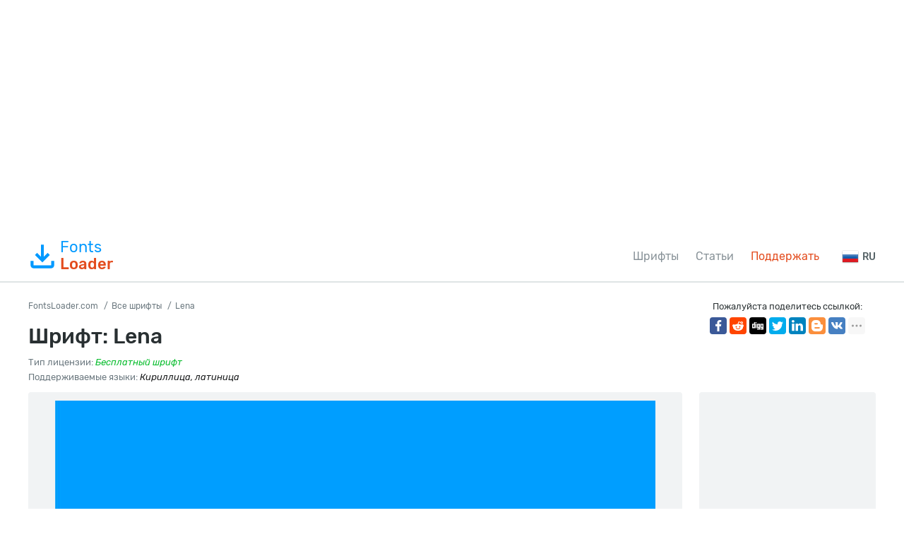

--- FILE ---
content_type: text/html; charset=utf-8
request_url: https://fontsloader.com/types/lena
body_size: 5965
content:
<!DOCTYPE html>
<html xmlns:og="http://ogp.me/ns#" xmlns:fb="https://www.facebook.com/2008/fbml" lang="ru"
xml:lang="ru">
<head>
<meta http-equiv="Content-Type" content="text/html; charset=utf-8" />
<meta http-equiv="X-UA-Compatible" content="IE=edge">
<title>Шрифт Lena: скачать и установить на WEB сайт</title>
<meta name="description" content="Скачать шрифт Lena вместе с @font-face CSS стилями для сайта или графических редакторов (Photoshop, Figma, Sketch, Adobe InDesign)." />
<meta property="og:site_name" content="FontsLoader.com" />
<meta property="og:type" content="website" />
<meta property="og:title" content="Шрифт Lena: скачать и установить на WEB сайт" />
<meta property="og:url" content="https://fontsloader.com/types/lena" />
<meta property="og:description" content="Скачать шрифт Lena вместе с @font-face CSS стилями для сайта или графических редакторов (Photoshop, Figma, Sketch, Adobe InDesign)." />
<meta property="og:image" content="/type_images/5de0546dbc00f605b3d2d2c7/fc08a753708529.59464b68c454f-850x553.jpg" />
<meta name="viewport" content="width=device-width, initial-scale=1">
<link href="/css/style.css" rel="stylesheet" type="text/css" />
<link rel="canonical" href="https://fontsloader.com/types/lena">

<link rel="alternate" href="https://en.fontsloader.com/types/lena" hreflang="en">

<link rel="alternate" href="https://es.fontsloader.com/types/lena" hreflang="es">

<link rel="alternate" href="https://fr.fontsloader.com/types/lena" hreflang="fr">

<link rel="alternate" href="https://pl.fontsloader.com/types/lena" hreflang="pl">

<link rel="alternate" href="https://de.fontsloader.com/types/lena" hreflang="de">

<link rel="apple-touch-icon" sizes="180x180" href="/favicon/apple-touch-icon.png">
<link rel="icon" type="image/png" sizes="32x32" href="/favicon/favicon-32x32.png">
<link rel="icon" type="image/png" sizes="16x16" href="/favicon/favicon-16x16.png">
<link rel="manifest" href="/favicon/site.webmanifest">
<link rel="mask-icon" href="/favicon/safari-pinned-tab.svg" color="#5bbad5">
<meta name="msapplication-TileColor" content="#ffffff">
<meta name="theme-color" content="#ffffff">
<meta name="google-site-verification" content="8AxnMuiu3W4YVyW1z7p99u__bdcmk4G4juSdqBK8UlM" />
<meta name="yandex-verification" content="3cb63046975e4e85" />
<meta name='wmail-verification' content='ef4567bc0b93f0f3231bcc917da512a2' />
<meta name="msvalidate.01" content="09CB4DB863892AE6C27711B39F2EB25C" />
<meta property="fb:app_id" content="1283588171988196" />

<script async src="https://pagead2.googlesyndication.com/pagead/js/adsbygoogle.js?client=ca-pub-4753751497939192"
crossorigin="anonymous"></script>

<style>
@font-face {
font-family: 'Lena Regular';
src: url('/type_files/5de0546dbc00f605b3d2d2c7/files/Lena.woff2') format('woff2'),
url('/type_files/5de0546dbc00f605b3d2d2c7/files/Lena.woff') format('woff'),
url('/type_files/5de0546dbc00f605b3d2d2c7/files/Lena.ttf') format('truetype');
font-weight: normal;
font-style: normal;
font-display: swap;
}
.font-Lena {
font-family: 'Lena Regular', sans-serif;
}

</style>
</head>
<body id="fontPage" data-id="5de0546dbc00f605b3d2d2c7" data-lang="ru">
<div class="container">
<div style="margin: 24px 0;">

<!-- FL Top -->
<ins class="adsbygoogle"
style="display:block"
data-ad-client="ca-pub-4753751497939192"
data-ad-slot="3203558937"
data-ad-format="auto"
data-full-width-responsive="true"></ins>
<script>
(adsbygoogle = window.adsbygoogle || []).push({});
</script>

</div>
</div>
<header>
<div class="container">
<a href="/" class="logo"><svg>
<use xmlns:xlink="http://www.w3.org/1999/xlink" xlink:href="/images/icons.svg#download"></use>
</svg>Fonts<span>Loader</span></a>
<nav>
<div>
<ul>
<li><a href="/types" title="Все шрифты">Шрифты</a></li>
<li><a href="/articles" title="Статьи о шрифтах и подборки шрифтов">Статьи</a></li>
<li class="active"><a href="/help-project" title="Поддержать проект">Поддержать</a></li>
<!--
<li><a href="#">Pricing</a></li>
<li class="get-access-link"><a href="#"><svg>
<use xmlns:xlink="http://www.w3.org/1999/xlink" xlink:href="/images/icons.svg#key"></use>
</svg><span>Получить доступ</span></a></li>
-->
</ul>
</div>
</nav>
<div class="burger-menu"><div class="burger"></div></div>

<div class="language-link">
<div><img src="/images/lang/ru.png" alt="Русский" width="24" height="24">RU</div>
<ul class="slide" hidden>

<li><a href="https://en.fontsloader.com/types/lena" title="English"><img
src="/images/lang/en.png"
alt="English" width="24" height="24">EN</a></li>

<li><a href="https://es.fontsloader.com/types/lena" title="Español"><img
src="/images/lang/es.png"
alt="Español" width="24" height="24">ES</a></li>

<li><a href="https://fr.fontsloader.com/types/lena" title="Français"><img
src="/images/lang/fr.png"
alt="Français" width="24" height="24">FR</a></li>

<li><a href="https://pl.fontsloader.com/types/lena" title="Polski"><img
src="/images/lang/pl.png"
alt="Polski" width="24" height="24">PL</a></li>

<li><a href="https://de.fontsloader.com/types/lena" title="Deutsch"><img
src="/images/lang/de.png"
alt="Deutsch" width="24" height="24">DE</a></li>

</ul>
</div>

</div>
</header>
<div style="border-top: 2px solid #dfe4e5; height: 0; overflow: hidden; margin-bottom: 24px;"></div>
<div class="container">
<div class="font-header-wrap">
<div class="font-header-left">
<ol class="speedbar" itemscope itemtype="http://schema.org/BreadcrumbList">
<li itemprop="itemListElement" itemscope itemtype="http://schema.org/ListItem">
<a itemscope itemtype="http://schema.org/Thing" itemprop="item" href="/" itemid="/">
<span itemprop="name">FontsLoader.com</span>
</a>
<meta itemprop="position" content="1" />
</li>
<li itemprop="itemListElement" itemscope itemtype="http://schema.org/ListItem">
<a itemscope itemtype="http://schema.org/Thing" itemprop="item" href="/types"
itemid="/types">
<span itemprop="name">Все шрифты</span>
</a>
<meta itemprop="position" content="2" />
</li>
<li itemprop="itemListElement" itemscope itemtype="http://schema.org/ListItem">
<span itemscope itemtype="http://schema.org/Thing" itemprop="item"
itemid="/types/lena">
<span itemprop="name">Lena</span>
</span>
<meta itemprop="position" content="3" />
</li>
</ol>
<h1>Шрифт: Lena</h1>
<div class="font-small-info">
<div class="row">

<div class="col">Тип лицензии: <i class="label-lic-2--color">Бесплатный шрифт</i></div>




</div>
<div class="row">
<div class="col">Поддерживаемые языки: 
<i>Кириллица, латиница</i>
</div>
</div>
</div>
</div>
<div class="font-header-right">
<p>Пожалуйста поделитесь ссылкой:</p>

<div class="ya-share2" data-popup-direction="bottom" data-limit="7" data-lang="ru" data-services="facebook,reddit,digg,twitter,linkedin,blogger,vkontakte,odnoklassniki,moimir,collections,lj,tumblr,viber,whatsapp,skype,telegram,gplus"></div>
</div>
</div>
<div class="font-page-wrap">
<div class="font-page-left">
<div class="font-foto-wrap">
<div class="my-slider-wrapper">
<div class="my-slider">
<div class="active"><img src="/type_images/5de0546dbc00f605b3d2d2c7/fc08a753708529.59464b68c454f-850x553.jpg" width="850" height="553" alt="Lena" loading="lazy"></div>



</div>

</div>
<div class="font-bar-wrap">
<ul>
<li><span><svg>
<use xmlns:xlink="http://www.w3.org/1999/xlink"
xlink:href="/images/icons.svg#icon-date"></use>
</svg></span><i>29.11.2019</i></li>
<li class="views-icon"><span><svg>
<use xmlns:xlink="http://www.w3.org/1999/xlink"
xlink:href="/images/icons.svg#icon-view"></use>
</svg></span><i>450</i></li>
<li class="downloads-icon"><span><svg>
<use xmlns:xlink="http://www.w3.org/1999/xlink"
xlink:href="/images/icons.svg#downloadIcon2"></use>
</svg></span><i>105</i></li>
</ul>
<div class="rait-font rait-font-inactive">
<div class="like" id="voteYes" data-url="5de0546dbc00f605b3d2d2c7/yes"><svg>
<use xmlns:xlink="http://www.w3.org/1999/xlink"
xlink:href="/images/icons.svg#like-icon"></use>
</svg>
</div>
<div id="rait-indicator">0</div>
<div class="dislike" id="voteNo" data-url="5de0546dbc00f605b3d2d2c7/no"><svg>
<use xmlns:xlink="http://www.w3.org/1999/xlink"
xlink:href="/images/icons.svg#like-icon"></use>
</svg>
</div>
</div>
</div>
</div>


<div class="font-weight-box-wrap">

<div class="font-weight-box">
<input style="" placeholder="Lena Regular" class="font-Lena">
<a href="#" data-font-id="5de0546dbc00f605b3d2d2c7" data-font-file="Lena"
data-font-name="Lena Regular"
title="Загрузить шрифт Lena Regular"
class="btn-outline download-button-outline downloads-label show-subFont"><svg>
<use xmlns:xlink="http://www.w3.org/1999/xlink" xlink:href="/images/icons.svg#download">
</use>
</svg></a>
</div>

</div>
<div class="font-download-button-wrap"><a href="/type_files/5de0546dbc00f605b3d2d2c7/font.zip" data-font="5de0546dbc00f605b3d2d2c7" id="fullDownloadButton" data-title="Скачать Lena ZIP" title="Загрузить шрифт Lena ZIP + CSS файл" class="btn btn-lg downloads-label"><svg>
<use xmlns:xlink="http://www.w3.org/1999/xlink" xlink:href="/images/icons.svg#download"></use>
</svg>Скачать Lena ZIP</a></div>
<div class="how-to-link">
<a href="/articles/kak-ustanovit-shrift-v-operacionnuyu-sistemu-ili-graficheskii-redaktor" target="_blank" title="В этой статье мы поможем вам установить этот шрифт в вашу операционную систему или графический редактор.">
<svg>
<use xmlns:xlink="http://www.w3.org/1999/xlink" xlink:href="/images/icons.svg#help"></use>
</svg>Как установить этот шрифт?</a>
</div>

<div class="comments-wrap-x">
<h5>Комментарии (0)</h5>
<div id="placeForComments">

<p>Будьте первым, кто оставит комментарий. Ваше мнение важно для нас. Спасибо!</p>

</div>
<h6>Добавить комментарий</h6>
<div class="add-comments-box">
<div id="placeForCommentsNotification" data-wrong="Что-то пошло не так. Пожалуйста, повторите попытку позже."></div>
<form action="/comments" method="post">
<input type="hidden" name="font_id" value="5de0546dbc00f605b3d2d2c7">
<div class="row name-email-row">
<div class="col"><input type="text" name="name" required minlength="2" maxlength="50" placeholder="Имя*"></div>
<div class="col"><input type="email" name="email" maxlength="265" required placeholder="Почта*"></div>
</div>
<div><textarea name="comment" required minlength="5" maxlength="1000" placeholder="Текст комментария..."></textarea></div>

<div class="comment-question-wrap">
<div class="comment-question"><span class="cq-19"></span> =</div>
<input type="number" name="ans" required>
<input type="hidden" value="19" name="quest">
<button class="btn-outline" id="refreshAns"><svg>
<use xmlns:xlink="http://www.w3.org/1999/xlink" xlink:href="/images/icons.svg#refreshIcon"></use>
</svg></button>
</div>
<input type="hidden" value="5de0546dbc00f605b3d2d2c7" name="font_id">
<input type="hidden" value="ru" name="lang">
<button type="submit" class="btn" aria-label="Отправить комментарий" title="Отправить комментарий">Добавить комментарий</button>
</form>
</div>
</div>

</div>
<div class="font-page-right">
<div class="bptr">
<!-- FL Right -->
<ins class="adsbygoogle"
style="display:block"
data-ad-client="ca-pub-4753751497939192"
data-ad-slot="4053606175"
data-ad-format="auto"
data-full-width-responsive="true"></ins>
<script>
(adsbygoogle = window.adsbygoogle || []).push({});
</script>
</div>
<div style="margin-bottom: 12px;"><a href="https://ko-fi.com/W7W5MG2NL" target="_blank"><img loading="lazy" src="/images/kofi_button_red.png" width="250" height="39" alt="Buy Me a Coffee at ko-fi.com" style="max-width: 250px; height: auto; width: auto;"></a></div>
<div class="thumbs-row related-fonts-wrap">
<h3>Похожие шрифты</h3>
<div class="row">

<div class="col thumb">
<a class="t" href="/types/black-bart" title="Посмотреть и скачать шрифт Black Bart">
<img src="/type_images/66c59828a17ed35c5347c982/mNrf26kDzlY.jpg" alt="Шрифт Black Bart" loading="lazy">

<span class="label-lic label-lic-5">Paid</span>

</a>
<div class="thumb__desc">
<div> 
<a href="/types/black-bart" title="Посмотреть и скачать шрифт Black Bart">Black Bart</a><span>1 шрифтов</span>
</div>

</div>
</div>

<div class="col thumb">
<a class="t" href="/types/black-bart-shotgun" title="Посмотреть и скачать шрифт Black Bart Shotgun">
<img src="/type_images/66c5984da17ed35c5347cac3/Euyufc5N-3U.jpg" alt="Шрифт Black Bart Shotgun" loading="lazy">

<span class="label-lic label-lic-5">Paid</span>

</a>
<div class="thumb__desc">
<div> 
<a href="/types/black-bart-shotgun" title="Посмотреть и скачать шрифт Black Bart Shotgun">Black Bart Shotgun</a><span>1 шрифтов</span>
</div>

</div>
</div>

<div class="col thumb">
<a class="t" href="/types/radilen-aveline" title="Посмотреть и скачать шрифт Radilen Aveline">
<img src="/type_images/66c5987aa17ed35c5347cce0/QUHptOTjqJA.jpg" alt="Шрифт Radilen Aveline" loading="lazy">

<span class="label-lic label-lic-5">Paid</span>

</a>
<div class="thumb__desc">
<div> 
<a href="/types/radilen-aveline" title="Посмотреть и скачать шрифт Radilen Aveline">Radilen Aveline</a><span>2 шрифтов</span>
</div>

</div>
</div>

<div class="col thumb">
<a class="t" href="/types/motolodge" title="Посмотреть и скачать шрифт Motolodge">
<img src="/type_images/66c598cda17ed35c5347cf92/iQQCjgpwJO0.jpg" alt="Шрифт Motolodge" loading="lazy">

<span class="label-lic label-lic-5">Paid</span>

</a>
<div class="thumb__desc">
<div> 
<a href="/types/motolodge" title="Посмотреть и скачать шрифт Motolodge">Motolodge</a><span>5 шрифтов</span>
</div>

</div>
</div>

</div>
</div>
</div>
</div>
</div>
<div class="thanks-popup">Спасибо за ваш голос!</div>
<script>
var fontDir = `type_files`;
var imagesDir = `type_images`;
var fslug = `types`;
var timerLoading = `45`;
var langJs = {
fontLinkTitle:  (t) => { return `Посмотреть и скачать шрифт ${t}` },
fontDownloadPopupTitle: (t) => { return `Загрузить шрифт ${t}` },
noResult: `Извините, по вашему запросу подходящих шрифтов не найдено.`,
download: `Скачать`,
banText: `Извините, но шрифт удален по просьбе правообладателей.`,
someError: `Извините, случилась ошибка. Попробуйте позже еще.`,
selectFontTypeText: `Выберите формат шрифта, который хотите скачать:`,
downloadInFormatTitle: (t, f) => { return `Скачать шрифт ${t} в формате ${f}` },
downloadWebTitle: (t) => { return `Скачать шрифт ${t} в для WEB со стилями CSS` },
shareText: `Пожалуйста поделитесь ссылкой:`,
noThanks: `Не хочу делится ссылкой, хочу просто скачать`,
pleaseWait: `Подождите, пока формируется архив с вашим шрифтом...`,
dontWait: `Не хотите ждать?`,
alertPopupTxt1: `Вы можете сделать скромное пожертвование для развития нашего проекта. После этого вам не придется ждать скачивания шрифтов. Обязательно после пожертвования оставайтесь на сайте платежной системы и подождите автоматического перенаправления.`,
moneyHelpTxt: `Помогите денежкой на развитие проекта.`
}
</script>
<div class="container-full bottom-pr">

<!-- FL Bottom -->
<ins class="adsbygoogle"
style="display:block"
data-ad-client="ca-pub-4753751497939192"
data-ad-slot="6951232256"
data-ad-format="auto"
data-full-width-responsive="true"></ins>
<script>
(adsbygoogle = window.adsbygoogle || []).push({});
</script>

</div>
<footer>
<div class="container">
<div class="footer-in">
<p>&copy; 2026 FontsLoader.com <br> <a href="/terms" title="Условия эксплуатации">Пользовательское Соглашение</a> &nbsp;&nbsp; <a href="/privacy-policy" title="Политика конфиденциальности">Политика конфиденциальности</a></p>
<ul>
<li><a href="/types" title="Все шрифты">Шрифты</a></li>
<li><a href="/articles" title="Статьи о шрифтах и подборки шрифтов">Статьи</a></li>
<li class="active"><a href="/help-project" title="Поддержать проект">Поддержать</a></li>
<!--
<li><a href="#">Pricing</a></li>
<li class="get-access-link"><a href="#"><svg>
<use xmlns:xlink="http://www.w3.org/1999/xlink" xlink:href="/images/icons.svg#key"></use>
</svg><span>Получить доступ</span></a></li>
-->
</ul>
</div>
<div class="footer-lang">

<ul>
<li>Русский</li>

<li><a href="https://en.fontsloader.com/types/lena" title="en">English</a></li>

<li><a href="https://es.fontsloader.com/types/lena" title="es">Español</a></li>

<li><a href="https://fr.fontsloader.com/types/lena" title="fr">Français</a></li>

<li><a href="https://pl.fontsloader.com/types/lena" title="pl">Polski</a></li>

<li><a href="https://de.fontsloader.com/types/lena" title="de">Deutsch</a></li>

</ul>

<div><a href="mailto:fontsloader@post.com">Связаться с нами</a></div>
</div>
</div>
</footer>
<div class="scrollToTop">
<svg>
<use xmlns:xlink="http://www.w3.org/1999/xlink"
xlink:href="/images/icons.svg#totop"></use>
</svg>
</div>
<div class="donatePart">
<div class="row">
<div class="col"><img src="/images/cat2.png" alt="Cat Donate" class="catDonate"></div>
<div class="col">
<div class="paypal-form-wrap">
<form action="https://www.paypal.com/donate" method="post" target="_top">
<input type="hidden" name="business" value="ZZHN26PYHVF9Q" />
<input type="hidden" name="item_name" value="On the server, new fonts and cat food." />
<input type="hidden" name="return" value="https://fontsloader.com/thanks" />
<input type="hidden" name="currency_code" value="USD" />
<input type="hidden" name="amount" value="3.99" />
<input type="image" src="/images/pay.png" border="0" name="submit" title="PayPal - The safer, easier way to pay online!" alt="Donate with PayPal button" />
<img alt="" border="0" src="https://www.paypal.com/en_AU/i/scr/pixel.gif" width="1" height="1" />
</form>
</div>
</div>
</div>
</div>
<script src="/js/js.min.js"></script>
<script async defer src="https://cdn.jsdelivr.net/npm/yandex-share2/share.js"></script>
<script> (function(m,e,t,r,i,k,a){m[i]=m[i]||function(){(m[i].a=m[i].a||[]).push(arguments)}; m[i].l=1*new Date();k=e.createElement(t),a=e.getElementsByTagName(t)[0],k.async=1,k.src=r,a.parentNode.insertBefore(k,a)}) (window, document, "script", "https://cdn.jsdelivr.net/npm/yandex-metrica-watch/tag.js", "ym"); ym(65704756, "init", { clickmap:true, trackLinks:true, accurateTrackBounce:true, webvisor:true }); </script> <noscript><div><img src="https://mc.yandex.ru/watch/65704756" style="position:absolute; left:-9999px;" alt="" /></div></noscript>
</body>
</html>

--- FILE ---
content_type: text/html; charset=utf-8
request_url: https://www.google.com/recaptcha/api2/aframe
body_size: 268
content:
<!DOCTYPE HTML><html><head><meta http-equiv="content-type" content="text/html; charset=UTF-8"></head><body><script nonce="71TlE7CA69zWMpVJcPQN5w">/** Anti-fraud and anti-abuse applications only. See google.com/recaptcha */ try{var clients={'sodar':'https://pagead2.googlesyndication.com/pagead/sodar?'};window.addEventListener("message",function(a){try{if(a.source===window.parent){var b=JSON.parse(a.data);var c=clients[b['id']];if(c){var d=document.createElement('img');d.src=c+b['params']+'&rc='+(localStorage.getItem("rc::a")?sessionStorage.getItem("rc::b"):"");window.document.body.appendChild(d);sessionStorage.setItem("rc::e",parseInt(sessionStorage.getItem("rc::e")||0)+1);localStorage.setItem("rc::h",'1768971785927');}}}catch(b){}});window.parent.postMessage("_grecaptcha_ready", "*");}catch(b){}</script></body></html>